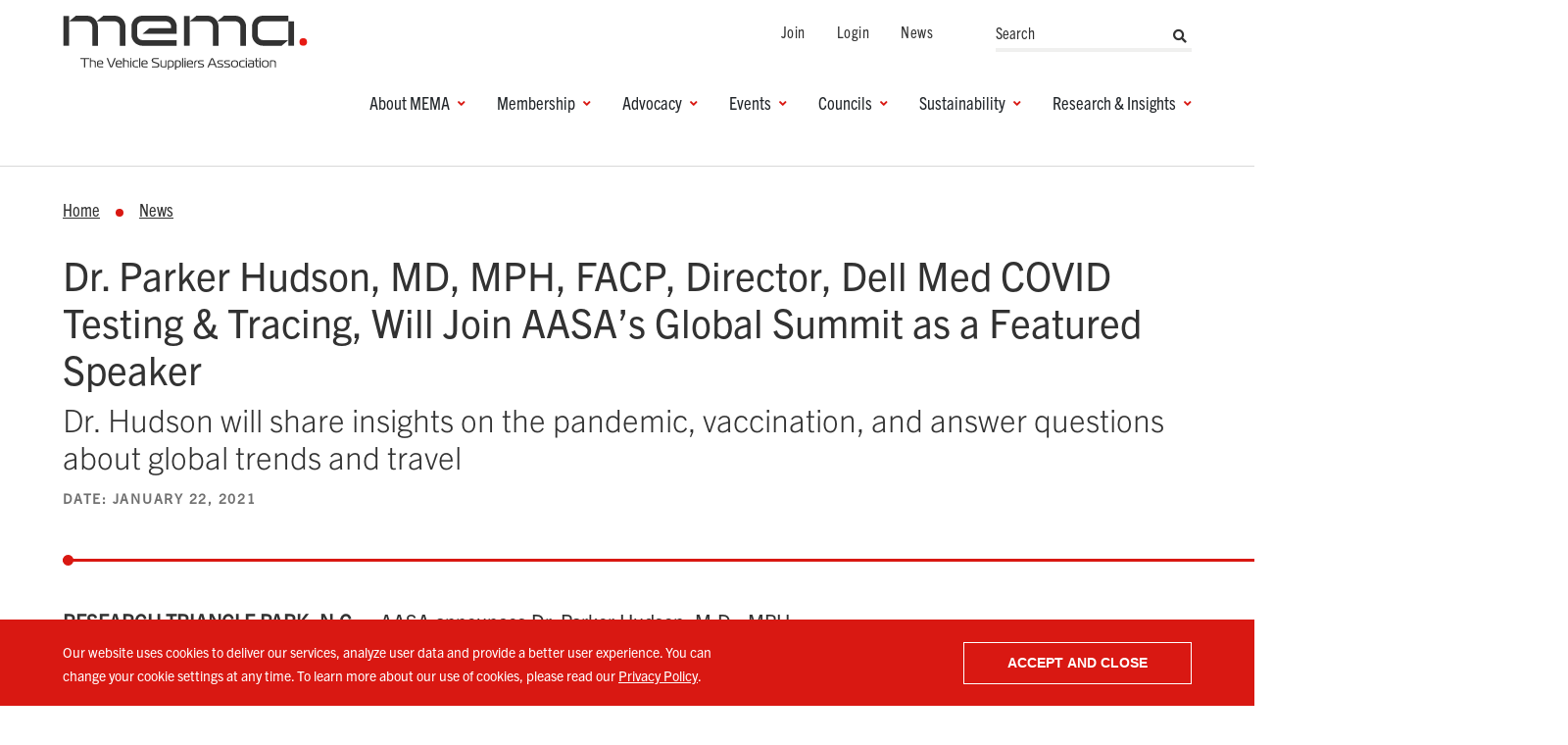

--- FILE ---
content_type: text/html; charset=UTF-8
request_url: https://www.mema.org/news/dr-parker-hudson-md-mph-facp-director-dell-med-covid-testing-tracing-will-join-aasas-global
body_size: 13158
content:
<!DOCTYPE html>
<html lang="en" dir="ltr" prefix="og: https://ogp.me/ns#">
  <head>
    <meta charset="utf-8" />
<script src="/sites/default/files/hotjar/hotjar.script.js?t8v2tb"></script>
<meta name="description" content="RESEARCH TRIANGLE PARK, N.C. – AASA announces Dr. Parker Hudson, M.D., MPH, FACP, assistant professor of internal medicine and infectious diseases at Dell Medical School in Austin, TX, as a speaker at their upcoming AASA Global Summit, presented by the Overseas Automotive Council (OAC). In his session, Dr. Hudson will give a firsthand view on the status of the pandemic and vaccination, both in North America and globally." />
<link rel="canonical" href="https://www.mema.org/news/dr-parker-hudson-md-mph-facp-director-dell-med-covid-testing-tracing-will-join-aasas-global" />
<meta property="og:site_name" content="MEMA" />
<meta property="og:title" content="Dr. Parker Hudson, MD, MPH, FACP, Director, Dell Med COVID Testing &amp; Tracing, Will Join AASA’s Global Summit as a Featured Speaker | MEMA" />
<meta property="og:description" content="RESEARCH TRIANGLE PARK, N.C. – AASA announces Dr. Parker Hudson, M.D., MPH, FACP, assistant professor of internal medicine and infectious diseases at Dell Medical School in Austin, TX, as a speaker at their upcoming AASA Global Summit, presented by the Overseas Automotive Council (OAC). In his session, Dr. Hudson will give a firsthand view on the status of the pandemic and vaccination, both in North America and globally." />
<meta name="twitter:card" content="summary" />
<meta name="twitter:title" content="Dr. Parker Hudson, MD, MPH, FACP, Director, Dell Med COVID Testing &amp; Tracing, Will Join AASA’s Global Summit as a Featured Speaker | MEMA" />
<meta name="twitter:description" content="RESEARCH TRIANGLE PARK, N.C. – AASA announces Dr. Parker Hudson, M.D., MPH, FACP, assistant professor of internal medicine and infectious diseases at Dell Medical School in Austin, TX, as a speaker at their upcoming AASA Global Summit, presented by the Overseas Automotive Council (OAC). In his session, Dr. Hudson will give a firsthand view on the status of the pandemic and vaccination, both in North America and globally." />
<meta name="Generator" content="Drupal 10 (https://www.drupal.org)" />
<meta name="MobileOptimized" content="width" />
<meta name="HandheldFriendly" content="true" />
<meta name="viewport" content="width=device-width, initial-scale=1.0" />
<style>div#sliding-popup, div#sliding-popup .eu-cookie-withdraw-banner, .eu-cookie-withdraw-tab {background: #D91812} div#sliding-popup.eu-cookie-withdraw-wrapper { background: transparent; } #sliding-popup h1, #sliding-popup h2, #sliding-popup h3, #sliding-popup p, #sliding-popup label, #sliding-popup div, .eu-cookie-compliance-more-button, .eu-cookie-compliance-secondary-button, .eu-cookie-withdraw-tab { color: #ffffff;} .eu-cookie-withdraw-tab { border-color: #ffffff;}</style>

    <title>Dr. Parker Hudson, MD, MPH, FACP, Director, Dell Med COVID Testing &amp; Tracing, Will Join AASA’s Global Summit as a Featured Speaker | MEMA</title>

    <!--
		/**
		* @license
		* MyFonts Webfont Build ID 375069
		*
		* The fonts listed in this notice are subject to the End User License
		* Agreement(s) entered into by the website owner. All other parties are
		* explicitly restricted from using the Licensed Webfonts(s).
		*
		* You may obtain a valid license from one of MyFonts official sites.
		* http://www.fonts.com
		* http://www.myfonts.com
		* http://www.linotype.com
		*
    *<link rel="stylesheet" type="text/css" href="MyFontsWebfontsKit.css">
		*/
		-->

    <link rel="stylesheet" media="all" href="/sites/default/files/css/css_SDPbb-lFCTafoq7WsuK0e9qLj_s8DeMFbW84WPw6VOI.css?delta=0&amp;language=en&amp;theme=sd&amp;include=eJxtyFEKAyEMRdENyWRJIeobsY1GjMJ09_W79OtybsRamIxnmCPzXfXQqaBjioZkE5TnHqKXvOQJ2JzM3hUnbWiVnkD_JmfcsnWFVnu1Kb2AXZrSjy_J5wTPVNSiKPuSguAfX2gUxfEFtf1ARw" />
<link rel="stylesheet" media="all" href="/themes/_custom/sd/dist-stage/vendor/fontawesome/fontawesome.min.css?t8v2tb" />
<link rel="stylesheet" media="all" href="/themes/_custom/sd/dist-stage/vendor/fontawesome/solid.min.css?t8v2tb" />
<link rel="stylesheet" media="all" href="/themes/_custom/sd/dist-stage/vendor/fontawesome/regular.min.css?t8v2tb" />
<link rel="stylesheet" media="all" href="/themes/_custom/sd/dist-stage/vendor/fontawesome/brands.min.css?t8v2tb" />
<link rel="stylesheet" media="all" href="/themes/_custom/sd/dist-stage/vendor/fontawesome/v4-shims.min.css?t8v2tb" />
<link rel="stylesheet" media="all" href="/themes/_custom/sd/dist-stage/css/global.css?t8v2tb" />
<link rel="stylesheet" media="all" href="/sites/default/files/css/css_gulJXTYESD6d8TsW4WGYg1wFpIADpchZcUqmlfq-H8c.css?delta=7&amp;language=en&amp;theme=sd&amp;include=eJxtyFEKAyEMRdENyWRJIeobsY1GjMJ09_W79OtybsRamIxnmCPzXfXQqaBjioZkE5TnHqKXvOQJ2JzM3hUnbWiVnkD_JmfcsnWFVnu1Kb2AXZrSjy_J5wTPVNSiKPuSguAfX2gUxfEFtf1ARw" />

    <script type="application/json" data-drupal-selector="drupal-settings-json">{"path":{"baseUrl":"\/","pathPrefix":"","currentPath":"node\/3907","currentPathIsAdmin":false,"isFront":false,"currentLanguage":"en"},"pluralDelimiter":"\u0003","suppressDeprecationErrors":true,"gtag":{"tagId":"","consentMode":false,"otherIds":[],"events":[],"additionalConfigInfo":[]},"ajaxPageState":{"libraries":"[base64]","theme":"sd","theme_token":null},"ajaxTrustedUrl":{"\/search":true},"gtm":{"tagId":null,"settings":{"data_layer":"dataLayer","include_environment":false},"tagIds":["GTM-NL8SQ47","GTM-N8SRJGZN"]},"eu_cookie_compliance":{"cookie_policy_version":"1.0.0","popup_enabled":true,"popup_agreed_enabled":false,"popup_hide_agreed":false,"popup_clicking_confirmation":true,"popup_scrolling_confirmation":false,"popup_html_info":"\u003Cdiv aria-labelledby=\u0022popup-text\u0022  class=\u0022eu-cookie-compliance-banner eu-cookie-compliance-banner-info eu-cookie-compliance-banner--default\u0022\u003E\n  \u003Cdiv class=\u0022popup-content info eu-cookie-compliance-content\u0022\u003E\n        \u003Cdiv id=\u0022popup-text\u0022 class=\u0022eu-cookie-compliance-message\u0022 role=\u0022document\u0022\u003E\n      \u003Cp\u003EOur website uses cookies to deliver our services, analyze user data and provide a better user experience. You can change your cookie settings at any time. To learn more about our use of cookies, please read our \u003Ca data-entity-substitution=\u0022canonical\u0022 data-entity-type=\u0022node\u0022 data-entity-uuid=\u0022901db627-96a6-425e-b189-0e9387dd472c\u0022 href=\u0022\/privacy-policy\u0022 title=\u0022Privacy Policy\u0022\u003EPrivacy Policy\u003C\/a\u003E.\u003C\/p\u003E\n          \u003C\/div\u003E\n\n    \n    \u003Cdiv id=\u0022popup-buttons\u0022 class=\u0022eu-cookie-compliance-buttons\u0022\u003E\n            \u003Cbutton type=\u0022button\u0022 class=\u0022agree-button eu-cookie-compliance-default-button button button--small button--primary\u0022\u003EAccept and close\u003C\/button\u003E\n          \u003C\/div\u003E\n  \u003C\/div\u003E\n\u003C\/div\u003E","use_mobile_message":false,"mobile_popup_html_info":"\u003Cdiv aria-labelledby=\u0022popup-text\u0022  class=\u0022eu-cookie-compliance-banner eu-cookie-compliance-banner-info eu-cookie-compliance-banner--default\u0022\u003E\n  \u003Cdiv class=\u0022popup-content info eu-cookie-compliance-content\u0022\u003E\n        \u003Cdiv id=\u0022popup-text\u0022 class=\u0022eu-cookie-compliance-message\u0022 role=\u0022document\u0022\u003E\n      \n          \u003C\/div\u003E\n\n    \n    \u003Cdiv id=\u0022popup-buttons\u0022 class=\u0022eu-cookie-compliance-buttons\u0022\u003E\n            \u003Cbutton type=\u0022button\u0022 class=\u0022agree-button eu-cookie-compliance-default-button button button--small button--primary\u0022\u003EAccept and close\u003C\/button\u003E\n          \u003C\/div\u003E\n  \u003C\/div\u003E\n\u003C\/div\u003E","mobile_breakpoint":768,"popup_html_agreed":false,"popup_use_bare_css":false,"popup_height":"auto","popup_width":"100%","popup_delay":0,"popup_link":"\/privacy-policy","popup_link_new_window":true,"popup_position":false,"fixed_top_position":true,"popup_language":"en","store_consent":false,"better_support_for_screen_readers":false,"cookie_name":"","reload_page":false,"domain":"","domain_all_sites":false,"popup_eu_only":false,"popup_eu_only_js":false,"cookie_lifetime":100,"cookie_session":0,"set_cookie_session_zero_on_disagree":0,"disagree_do_not_show_popup":false,"method":"default","automatic_cookies_removal":true,"allowed_cookies":"","withdraw_markup":"\u003Cbutton type=\u0022button\u0022 class=\u0022eu-cookie-withdraw-tab\u0022\u003EPrivacy settings\u003C\/button\u003E\n\u003Cdiv aria-labelledby=\u0022popup-text\u0022 class=\u0022eu-cookie-withdraw-banner\u0022\u003E\n  \u003Cdiv class=\u0022popup-content info eu-cookie-compliance-content\u0022\u003E\n    \u003Cdiv id=\u0022popup-text\u0022 class=\u0022eu-cookie-compliance-message\u0022 role=\u0022document\u0022\u003E\n      \u003Ch2\u003EWe use cookies on this site to enhance your user experience\u003C\/h2\u003E\u003Cp\u003EYou have given your consent for us to set cookies.\u003C\/p\u003E\n    \u003C\/div\u003E\n    \u003Cdiv id=\u0022popup-buttons\u0022 class=\u0022eu-cookie-compliance-buttons\u0022\u003E\n      \u003Cbutton type=\u0022button\u0022 class=\u0022eu-cookie-withdraw-button  button button--small button--primary\u0022\u003EWithdraw consent\u003C\/button\u003E\n    \u003C\/div\u003E\n  \u003C\/div\u003E\n\u003C\/div\u003E","withdraw_enabled":false,"reload_options":0,"reload_routes_list":"","withdraw_button_on_info_popup":false,"cookie_categories":[],"cookie_categories_details":[],"enable_save_preferences_button":true,"cookie_value_disagreed":"0","cookie_value_agreed_show_thank_you":"1","cookie_value_agreed":"2","containing_element":"body","settings_tab_enabled":false,"olivero_primary_button_classes":" button button--small button--primary","olivero_secondary_button_classes":" button button--small","close_button_action":"close_banner","open_by_default":true,"modules_allow_popup":true,"hide_the_banner":false,"geoip_match":true,"unverified_scripts":["\/"]},"statistics":{"data":{"nid":"3907"},"url":"\/core\/modules\/statistics\/statistics.php"},"user":{"uid":0,"permissionsHash":"d8bb8ad1cdb56d79bb7ba19e86c76d15af95101a1314b6f0d49a7ab813cc1cae"}}</script>
<script src="/sites/default/files/js/js_OW7C4QCdPj-btv4s7Ifj1N8y_ge7vLrLyd10dcZKwkQ.js?scope=header&amp;delta=0&amp;language=en&amp;theme=sd&amp;include=eJxti1EKwzAMQy8UmiMZJ1Uzb05dYgd6_OVvbOxH4j2kgggMwn2ZY6dDdKFnnmHks3SJVP5PGk4M1oRJ1ewlWNUvFT4r8j-ZmllTUHDLbcUvb_zk-1v21NGZnBV-2KigGaISAs8Od7GTHnzuipF8z02tsJKvM9LKEA-pnvcxL9btY95RamGn"></script>
<script src="/modules/contrib/google_tag/js/gtag.js?t8v2tb"></script>
<script src="/modules/contrib/google_tag/js/gtm.js?t8v2tb"></script>
<script src="/themes/_custom/sd/dist-stage/js/modernizr.js?t8v2tb"></script>


        <link rel="icon" type="image/svg+xml" href="/themes/_custom/sd/favicons/favicon.svg">
    <link rel="apple-touch-icon" sizes="180x180" href="/themes/_custom/sd/favicons/apple-touch-icon.png">
    <link rel="icon" type="image/png" sizes="32x32" href="/themes/_custom/sd/favicons/favicon-32x32.png">
    <link rel="icon" type="image/png" sizes="16x16" href="/themes/_custom/sd/favicons/favicon-16x16.png">
    <link rel="manifest" href="/themes/_custom/sd/favicons/site.webmanifest" crossorigin="use-credentials">
    <link rel="mask-icon" href="/themes/_custom/sd/favicons/safari-pinned-tab.svg" color="#ed1b36">
    <link rel="shortcut icon" href="/themes/_custom/sd/favicons/favicon.ico">
    <link rel="shortcut icon" sizes="16x16" href="/themes/_custom/sd/favicons/favicon-16x16.ico">
    <link rel="shortcut icon" sizes="32x32" href="/themes/_custom/sd/favicons/favicon-32x32.ico">
    <meta name="msapplication-TileColor" content="#ffffff">
    <meta name="msapplication-config" content="/themes/_custom/sd/favicons/browserconfig.xml">
    <meta name="theme-color" content="#ffffff">
    <meta name="google-site-verification" content="kyOf-IGcTsPnIEZ9qjeoxfXz-Qt8KBercpaUxqizhAA" />
        
        <script type="text/javascript">
      !function(f,e,a,t,h,r){if(!f[h]){r=f[h]=function(){r.invoke?r.invoke.apply(r,arguments):r.queue.push(arguments)},r.queue=[],r.loaded=1*new Date,r.version="1.0.0",f.FeathrBoomerang=r;var g=e.createElement(a),h=e.getElementsByTagName("head")[0]||e.getElementsByTagName("script")[0].parentNode;g.async=!0,g.src=t,h.appendChild(g)}}(window,document,"script","https://cdn.feathr.co/js/boomerang.min.js","feathr");feathr("fly", "610462a80afcca22df137456");feathr("sprinkle", "page_view");
    </script>
      </head>
  <body class="layout-builder-node path-node page-node-type-article">
        <a href="#main-content" class="visually-hidden focusable skip-link">
      Skip to main content
    </a>
    <noscript><iframe src="https://www.googletagmanager.com/ns.html?id=GTM-NL8SQ47"
                  height="0" width="0" style="display:none;visibility:hidden"></iframe></noscript>
<noscript><iframe src="https://www.googletagmanager.com/ns.html?id=GTM-N8SRJGZN"
                  height="0" width="0" style="display:none;visibility:hidden"></iframe></noscript>

      <div class="dialog-off-canvas-main-canvas" data-off-canvas-main-canvas>
    <!-- Initially hidden -->
  <header class="page-header" id="page-header" role="banner">
  <div class="landmark-container">
    <div class="landmark-row">
      <div class="branding-wrap">
          <div class="region region-header-branding">
    <div id="block-sd-site-branding" class="block block-system block-system-branding-block block-layout-builder">
  
    
        <a href="/" rel="home" class="site-logo">
              <img src="/themes/_custom/sd/logo.svg" alt="MEMA Home" />
          </a>
  </div>

  </div>

        <button class="mobile-menu-trigger" id="js-nav-toggle" title="Open Main Menu">
          menu
        </button>
      </div>
      <div class="header-menus">
        <div class="header-menus-wrap">
            <div class="region region-header-nav">
    <nav role="navigation" aria-labelledby="block-sd-main-menu-menu" id="block-sd-main-menu" class="block block-menu navigation menu--main">
            
  <h2 class="visually-hidden" id="block-sd-main-menu-menu">Main navigation</h2>
  

          <nav aria-label="Main" id="menu-0-main" class="menu menu-0-main menu-level-0"><ul class="menu-list"><li class="menu-item menu-item-level-0" id="main-menu-item-about-mema"><a href="/about-mema" class="menu-link dropdown-link" data-drupal-link-system-path="node/51"><span class="menu-item-text">About MEMA</span></a><button class="dropdown-toggle" type="button" data-toggle="collapse" data-target="#wrapper-menu-1-about-mema" aria-expanded="false" aria-controls="wrapper-menu-1-about-mema" data-bs-auto-close="true"><span class="menu-item-text">About MEMA</span></button><div class="submenu-wrapper" id="wrapper-menu-1-about-mema"><nav id="menu-1-about-mema" aria-label="About MEMA" class="menu menu-1-about-mema menu-level-1"><ul class="menu-list"><li class="parent-menu-link"><button class="dropdown-toggle-back" type="button" data-toggle="collapse" data-target="#wrapper-menu-1-about-mema" aria-expanded="true" aria-controls="wrapper-menu-1-about-mema"><span class="menu-item-text">Main</span></button></li><li class="menu-title-item"><h3 class="menu-title">About MEMA</h3></li><li class="overview-item menu-item menu-item-level-1" id="about-mema-menu-item-about-mema-overview"><a href="/about-mema" class="menu-link" data-drupal-link-system-path="node/51"><span class="overview-desktop menu-item-text">About MEMA Overview</span><span class="overview-mobile menu-item-text">Overview</span></a></li><li class="menu-item menu-item-level-1" id="about-mema-menu-item-vision-mission"><a href="/about-mema/vision-mission" class="menu-link" data-drupal-link-system-path="node/5"><span class="menu-item-text">Vision & Mission</span></a></li><li class="menu-item menu-item-level-1" id="about-mema-menu-item-history"><a href="/about-mema/history" class="menu-link" data-drupal-link-system-path="node/60"><span class="menu-item-text">History</span></a></li><li class="menu-item menu-item-level-1" id="about-mema-menu-item-mema-timeline"><a href="/about-mema/mema-timeline" class="menu-link" data-drupal-link-system-path="node/5237"><span class="menu-item-text">MEMA Timeline</span></a></li><li class="menu-item menu-item-level-1" id="about-mema-menu-item-mema-board-of-directors"><a href="/board-directors" class="menu-link" data-drupal-link-system-path="node/64"><span class="menu-item-text">MEMA Board of Directors</span></a></li><li class="menu-item menu-item-level-1" id="about-mema-menu-item-original-equipment-suppliers-board"><a href="/original-equipment-suppliers-board" class="menu-link" data-drupal-link-system-path="node/65"><span class="menu-item-text">Original Equipment Suppliers Board</span></a></li><li class="menu-item menu-item-level-1" id="about-mema-menu-item-aftermarket-suppliers-board"><a href="/aftermarket-suppliers-board" class="menu-link" data-drupal-link-system-path="node/66"><span class="menu-item-text">Aftermarket Suppliers Board</span></a></li><li class="menu-item menu-item-level-1" id="about-mema-menu-item-mema-leadership"><a href="/leadership" class="menu-link" data-drupal-link-system-path="node/67"><span class="menu-item-text">MEMA Leadership</span></a></li><li class="menu-item menu-item-level-1" id="about-mema-menu-item-staff-directory"><a href="/staff-directory" class="menu-link" data-drupal-link-system-path="node/68"><span class="menu-item-text">Staff Directory</span></a></li><li class="menu-item menu-item-level-1" id="about-mema-menu-item-awards"><a href="/about-mema/awards" class="menu-link" data-drupal-link-system-path="node/4632"><span class="menu-item-text">Awards</span></a></li><li class="menu-item menu-item-level-1" id="about-mema-menu-item-antitrust-guidelines"><a href="/about-mema/antitrust-guidelines" class="menu-link" data-drupal-link-system-path="node/70"><span class="menu-item-text">Antitrust Guidelines</span></a></li></ul></nav></div></li><li class="menu-item menu-item-level-0" id="main-menu-item-membership"><a href="/membership" class="menu-link dropdown-link" data-drupal-link-system-path="node/54"><span class="menu-item-text">Membership</span></a><button class="dropdown-toggle" type="button" data-toggle="collapse" data-target="#wrapper-menu-1-membership" aria-expanded="false" aria-controls="wrapper-menu-1-membership" data-bs-auto-close="true"><span class="menu-item-text">Membership</span></button><div class="submenu-wrapper" id="wrapper-menu-1-membership"><nav id="menu-1-membership" aria-label="Membership" class="menu menu-1-membership menu-level-1"><ul class="menu-list"><li class="parent-menu-link"><button class="dropdown-toggle-back" type="button" data-toggle="collapse" data-target="#wrapper-menu-1-membership" aria-expanded="true" aria-controls="wrapper-menu-1-membership"><span class="menu-item-text">Main</span></button></li><li class="menu-title-item"><h3 class="menu-title">Membership</h3></li><li class="overview-item menu-item menu-item-level-1" id="membership-menu-item-membership-overview"><a href="/membership" class="menu-link" data-drupal-link-system-path="node/54"><span class="overview-desktop menu-item-text">Membership Overview</span><span class="overview-mobile menu-item-text">Overview</span></a></li><li class="menu-item menu-item-level-1" id="membership-menu-item-original-equipment-suppliers"><a href="/membership/original-equipment-suppliers" class="menu-link" data-drupal-link-system-path="node/72"><span class="menu-item-text">Original Equipment Suppliers</span></a></li><li class="menu-item menu-item-level-1" id="membership-menu-item-aftermarket-suppliers"><a href="/membership/aftermarket-suppliers" class="menu-link" data-drupal-link-system-path="node/73"><span class="menu-item-text">Aftermarket Suppliers</span></a></li><li class="menu-item menu-item-level-1" id="membership-menu-item-member-benefits"><a href="/membership/member-benefits" class="menu-link" data-drupal-link-system-path="node/74"><span class="menu-item-text">Member Benefits</span></a></li></ul></nav></div></li><li class="menu-item menu-item-level-0" id="main-menu-item-advocacy"><a href="/advocacy" class="menu-link dropdown-link" data-drupal-link-system-path="node/59"><span class="menu-item-text">Advocacy</span></a><button class="dropdown-toggle" type="button" data-toggle="collapse" data-target="#wrapper-menu-1-advocacy" aria-expanded="false" aria-controls="wrapper-menu-1-advocacy" data-bs-auto-close="true"><span class="menu-item-text">Advocacy</span></button><div class="submenu-wrapper" id="wrapper-menu-1-advocacy"><nav id="menu-1-advocacy" aria-label="Advocacy" class="menu menu-1-advocacy menu-level-1"><ul class="menu-list"><li class="parent-menu-link"><button class="dropdown-toggle-back" type="button" data-toggle="collapse" data-target="#wrapper-menu-1-advocacy" aria-expanded="true" aria-controls="wrapper-menu-1-advocacy"><span class="menu-item-text">Main</span></button></li><li class="menu-title-item"><h3 class="menu-title">Advocacy</h3></li><li class="overview-item menu-item menu-item-level-1" id="advocacy-menu-item-advocacy-overview"><a href="/advocacy" class="menu-link" data-drupal-link-system-path="node/59"><span class="overview-desktop menu-item-text">Advocacy Overview</span><span class="overview-mobile menu-item-text">Overview</span></a></li><li class="menu-item menu-item-level-1" id="advocacy-menu-item-key-issues"><a href="/key-issues" class="menu-link" data-drupal-link-system-path="node/84"><span class="menu-item-text">Key Issues</span></a></li><li class="menu-item menu-item-level-1" id="advocacy-menu-item-letters-comments-and-testimony"><a href="/advocacy/letters-comments-and-testimony" class="menu-link" data-drupal-link-system-path="node/4872"><span class="menu-item-text">Letters, Comments, and Testimony</span></a></li><li class="menu-item menu-item-level-1" id="advocacy-menu-item-government-affairs-committee"><a href="/networking-groups/government-affairs-committee" class="menu-link" data-drupal-link-system-path="node/109"><span class="menu-item-text">Government Affairs Committee</span></a></li><li class="menu-item menu-item-level-1" id="advocacy-menu-item-statelink-portal"><a href="/advocacy/statelink-portal" class="menu-link" data-drupal-link-system-path="node/4406"><span class="menu-item-text">Statelink Portal</span></a></li><li class="menu-item menu-item-level-1" id="advocacy-menu-item-facility-visits"><a href="/advocacy/facility-visits" class="menu-link" data-drupal-link-system-path="node/5128"><span class="menu-item-text">Facility Visits</span></a></li><li class="menu-item menu-item-level-1" id="advocacy-menu-item-meet-memas-dc-team"><a href="https://www.mema.org/Advocacy-Team" class="menu-link"><span class="menu-item-text">Meet MEMA's DC Team</span></a></li></ul></nav></div></li><li class="menu-item menu-item-level-0" id="main-menu-item-events"><a href="/events" class="menu-link dropdown-link" data-drupal-link-system-path="node/11"><span class="menu-item-text">Events</span></a><button class="dropdown-toggle" type="button" data-toggle="collapse" data-target="#wrapper-menu-1-events" aria-expanded="false" aria-controls="wrapper-menu-1-events" data-bs-auto-close="true"><span class="menu-item-text">Events</span></button><div class="submenu-wrapper" id="wrapper-menu-1-events"><nav id="menu-1-events" aria-label="Events" class="menu menu-1-events menu-level-1"><ul class="menu-list"><li class="parent-menu-link"><button class="dropdown-toggle-back" type="button" data-toggle="collapse" data-target="#wrapper-menu-1-events" aria-expanded="true" aria-controls="wrapper-menu-1-events"><span class="menu-item-text">Main</span></button></li><li class="menu-title-item"><h3 class="menu-title">Events</h3></li><li class="overview-item menu-item menu-item-level-1" id="events-menu-item-all-events"><a href="/events" class="menu-link" data-drupal-link-system-path="node/11"><span class="overview-desktop menu-item-text">All Events</span><span class="overview-mobile menu-item-text">All Events</span></a></li><li class="menu-item menu-item-level-1" id="events-menu-item-flagship-events"><a href="/events/flagship-events" class="menu-link" data-drupal-link-system-path="node/4534"><span class="menu-item-text">Flagship Events</span></a></li><li class="menu-item menu-item-level-1" id="events-menu-item-original-equipment-events"><a href="/events/original-equipment-events?market-segment=18" class="menu-link" data-drupal-link-query="{&quot;market-segment&quot;:&quot;18&quot;}" data-drupal-link-system-path="node/75"><span class="menu-item-text">Original Equipment Events</span></a></li><li class="menu-item menu-item-level-1" id="events-menu-item-aftermarket-events"><a href="/events/aftermarket-events?market-segment=19" class="menu-link" data-drupal-link-query="{&quot;market-segment&quot;:&quot;19&quot;}" data-drupal-link-system-path="node/76"><span class="menu-item-text">Aftermarket Events</span></a></li><li class="menu-item menu-item-level-1" id="events-menu-item-advocacy-events"><a href="/events/advocacy-events?market-segment=20" class="menu-link" data-drupal-link-query="{&quot;market-segment&quot;:&quot;20&quot;}" data-drupal-link-system-path="node/4547"><span class="menu-item-text">Advocacy Events</span></a></li><li class="menu-item menu-item-level-1" id="events-menu-item-sustainability-events"><a href="/events/sustainability-events?market-segment=21" class="menu-link" data-drupal-link-query="{&quot;market-segment&quot;:&quot;21&quot;}" data-drupal-link-system-path="node/4548"><span class="menu-item-text">Sustainability Events</span></a></li></ul></nav></div></li><li class="menu-item menu-item-level-0" id="main-menu-item-councils"><a href="/networking-groups" class="menu-link dropdown-link" data-drupal-link-system-path="node/30"><span class="menu-item-text">Councils</span></a><button class="dropdown-toggle" type="button" data-toggle="collapse" data-target="#wrapper-menu-1-councils" aria-expanded="false" aria-controls="wrapper-menu-1-councils" data-bs-auto-close="true"><span class="menu-item-text">Councils</span></button><div class="submenu-wrapper" id="wrapper-menu-1-councils"><nav id="menu-1-councils" aria-label="Councils" class="menu menu-1-councils menu-level-1"><ul class="menu-list"><li class="parent-menu-link"><button class="dropdown-toggle-back" type="button" data-toggle="collapse" data-target="#wrapper-menu-1-councils" aria-expanded="true" aria-controls="wrapper-menu-1-councils"><span class="menu-item-text">Main</span></button></li><li class="menu-title-item"><h3 class="menu-title">Councils</h3></li><li class="overview-item menu-item menu-item-level-1" id="councils-menu-item-councils-overview"><a href="/networking-groups" class="menu-link" data-drupal-link-system-path="node/30"><span class="overview-desktop menu-item-text">Councils Overview</span><span class="overview-mobile menu-item-text">Overview</span></a></li><li class="menu-item menu-item-level-1" id="councils-menu-item-upcoming-meetings"><a href="/networking-groups/upcoming-meetings" class="menu-link" data-drupal-link-system-path="node/99"><span class="menu-item-text">Upcoming Meetings</span></a></li><li class="menu-item menu-item-level-1" id="councils-menu-item-original-equipment-councils-forums"><a href="/networking-groups/original-equipment-councils-forums" class="menu-link" data-drupal-link-system-path="node/4553"><span class="menu-item-text">Original Equipment Councils & Forums</span></a></li><li class="menu-item menu-item-level-1" id="councils-menu-item-aftermarket-councils-forums"><a href="/networking-groups/aftermarket-councils-forums" class="menu-link" data-drupal-link-system-path="node/4554"><span class="menu-item-text">Aftermarket Councils & Forums</span></a></li></ul></nav></div></li><li class="menu-item menu-item-level-0" id="main-menu-item-sustainability"><a href="/sustainability-overview" class="menu-link dropdown-link" data-drupal-link-system-path="node/58"><span class="menu-item-text">Sustainability</span></a><button class="dropdown-toggle" type="button" data-toggle="collapse" data-target="#wrapper-menu-1-sustainability" aria-expanded="false" aria-controls="wrapper-menu-1-sustainability" data-bs-auto-close="true"><span class="menu-item-text">Sustainability</span></button><div class="submenu-wrapper" id="wrapper-menu-1-sustainability"><nav id="menu-1-sustainability" aria-label="Sustainability" class="menu menu-1-sustainability menu-level-1"><ul class="menu-list"><li class="parent-menu-link"><button class="dropdown-toggle-back" type="button" data-toggle="collapse" data-target="#wrapper-menu-1-sustainability" aria-expanded="true" aria-controls="wrapper-menu-1-sustainability"><span class="menu-item-text">Main</span></button></li><li class="menu-title-item"><h3 class="menu-title">Sustainability</h3></li><li class="menu-item menu-item-level-1" id="sustainability-menu-item-about-the-center"><a href="/sustainability/about-center" class="menu-link" data-drupal-link-system-path="node/77"><span class="menu-item-text">About the Center</span></a></li><li class="menu-item menu-item-level-1" id="sustainability-menu-item-event-schedule"><a href="/sustainability/event-schedule" class="menu-link" data-drupal-link-system-path="node/80"><span class="menu-item-text">Event Schedule</span></a></li><li class="menu-item menu-item-level-1" id="sustainability-menu-item-sustainability-council"><a href="/networking-groups/sustainability-council" class="menu-link" data-drupal-link-system-path="node/5754"><span class="menu-item-text">Sustainability Council</span></a></li><li class="menu-item menu-item-level-1" id="sustainability-menu-item-sustainability-hour-rewind"><a href="/sustainability/resources" class="menu-link" data-drupal-link-system-path="node/4830"><span class="menu-item-text">Sustainability Hour Rewind</span></a></li><li class="menu-item menu-item-level-1" id="sustainability-menu-item-strategic-partnerships"><a href="/sustainability/strategic-partnerships" class="menu-link" data-drupal-link-system-path="node/81"><span class="menu-item-text">Strategic Partnerships</span></a></li><li class="menu-item menu-item-level-1" id="sustainability-menu-item-steering-committee"><a href="/sustainability/steering-committee" class="menu-link" data-drupal-link-system-path="node/79"><span class="menu-item-text">Steering Committee</span></a></li><li class="menu-item menu-item-level-1" id="sustainability-menu-item-policy-issues"><a href="/sustainability/policy-issues" class="menu-link" data-drupal-link-system-path="node/82"><span class="menu-item-text">Policy Issues</span></a></li><li class="menu-item menu-item-level-1" id="sustainability-menu-item-reporting-resources"><a href="/sustainability/reporting-resources" class="menu-link" data-drupal-link-system-path="node/6440"><span class="menu-item-text">Reporting Resources</span></a></li><li class="menu-item menu-item-level-1" id="sustainability-menu-item-epr-resources"><a href="/epr-resources" class="menu-link" data-drupal-link-system-path="node/6563"><span class="menu-item-text">EPR Resources</span></a></li></ul></nav></div></li><li class="menu-item menu-item-level-0" id="main-menu-item-research-insights"><a href="/research-insights" class="menu-link dropdown-link" data-drupal-link-system-path="node/4410"><span class="menu-item-text">Research & Insights</span></a><button class="dropdown-toggle" type="button" data-toggle="collapse" data-target="#wrapper-menu-1-research-insights" aria-expanded="false" aria-controls="wrapper-menu-1-research-insights" data-bs-auto-close="true"><span class="menu-item-text">Research &amp; Insights</span></button><div class="submenu-wrapper" id="wrapper-menu-1-research-insights"><nav id="menu-1-research-insights" aria-label="Research &amp; Insights" class="menu menu-1-research-insights menu-level-1"><ul class="menu-list"><li class="parent-menu-link"><button class="dropdown-toggle-back" type="button" data-toggle="collapse" data-target="#wrapper-menu-1-research-insights" aria-expanded="true" aria-controls="wrapper-menu-1-research-insights"><span class="menu-item-text">Main</span></button></li><li class="menu-title-item"><h3 class="menu-title">Research &amp; Insights</h3></li><li class="overview-item menu-item menu-item-level-1" id="research-insights-menu-item-all-research-insights"><a href="/research-insights" class="menu-link" data-drupal-link-system-path="node/4410"><span class="overview-desktop menu-item-text">All Research & Insights</span><span class="overview-mobile menu-item-text">All Research & Insights</span></a></li><li class="menu-item menu-item-level-1" id="research-insights-menu-item-original-equipment-research-insights"><a href="/research-insights/original-equipment-research-insights" class="menu-link" data-drupal-link-system-path="node/4827"><span class="menu-item-text">Original Equipment Research & Insights</span></a></li><li class="menu-item menu-item-level-1" id="research-insights-menu-item-aftermarket-research-insights"><a href="/research-insights/aftermarket-research-insights" class="menu-link" data-drupal-link-system-path="node/4780"><span class="menu-item-text">Aftermarket Research & Insights</span></a></li><li class="menu-item menu-item-level-1" id="research-insights-menu-item-advocacy-research-insights"><a href="/research-insights/advocacy-research-insights" class="menu-link" data-drupal-link-system-path="node/4828"><span class="menu-item-text">Advocacy Research & Insights</span></a></li><li class="menu-item menu-item-level-1" id="research-insights-menu-item-sustainability-research-insights"><a href="/sustainability/resources" class="menu-link" data-drupal-link-system-path="node/4830"><span class="menu-item-text">Sustainability Research & Insights</span></a></li><li class="menu-item menu-item-level-1" id="research-insights-menu-item-dei-research-insights"><a href="/research-insights/dei-research-insights" class="menu-link" data-drupal-link-system-path="node/4829"><span class="menu-item-text">DEI Research & Insights</span></a></li></ul></nav></div></li></ul></nav>

  </nav>

  </div>

            <div class="region region-header-utility">
    <nav role="navigation" aria-labelledby="block-headerutility-menu" id="block-headerutility" class="block block-menu navigation menu--header-utility">
            
  <h2 class="visually-hidden" id="block-headerutility-menu">Header Utility</h2>
  

        
  <nav aria-label="Header Utility" id="menu-0-header-utility" class="menu menu-0-header-utility menu-level-0"><ul class="menu-list"><li class="menu-item menu-item-level-0" id="header-utility-menu-item-join"><a href="/memberships" class="menu-link" data-drupal-link-system-path="node/4720"><span class="menu-item-text">Join</span></a></li><li class="menu-item menu-item-level-0" id="header-utility-menu-item-login"><a href="/samllogin" class="menu-link" data-drupal-link-system-path="samllogin"><span class="menu-item-text">Login</span></a></li><li class="menu-item menu-item-level-0 active-trail" id="header-utility-menu-item-news"><a href="/news" class="menu-link" data-drupal-link-system-path="node/14"><span class="menu-item-text">News</span></a></li></ul></nav>

  </nav>
<nav role="navigation" aria-labelledby="block-loggedinheaderutility-menu" id="block-loggedinheaderutility" class="block block-menu navigation menu--logged-in-header-utility">
            
  <h2 class="visually-hidden" id="block-loggedinheaderutility-menu">Logged In Header Utility</h2>
  

        
  </nav>
<div class="views-exposed-form bef-exposed-form block block-views block-views-exposed-filter-blockdefault-search-block-1 block-layout-builder" data-bef-auto-submit-full-form="" data-bef-auto-submit="" data-bef-auto-submit-delay="500" data-drupal-selector="views-exposed-form-default-search-block-1" id="block-sd-exposedformdefault-searchblock-1">
  
    
      <form action="/search" method="get" id="views-exposed-form-default-search-block-1" accept-charset="UTF-8">
  <div class="form--inline clearfix">
  <div class="js-form-item form-item js-form-type-textfield form-type-textfield js-form-item-search form-item-search">
        <label for="edit-search" class="form-item-label">Search</label>
                      <input placeholder="Search" data-bef-auto-submit-exclude="" data-drupal-selector="edit-search" type="text" id="edit-search" name="search" value="" size="30" maxlength="128" class="form-text" />

                          </div>
<div class="js-form-item form-item js-form-type-select form-type-select js-form-item-market-segment form-item-market-segment">
        <label for="edit-market-segment" class="form-item-label">Market Segment</label>
                    <div class="select-wrap"><select data-drupal-selector="edit-market-segment" id="edit-market-segment" name="market-segment" class="form-select"><option value="All" selected="selected">- Any -</option><option value="18">Original Equipment</option><option value="19">Aftermarket</option><option value="20">Advocacy</option><option value="21">Sustainability</option></select></div>
                          </div>
<div class="js-form-item form-item js-form-type-select form-type-select js-form-item-type form-item-type">
        <label for="edit-type" class="form-item-label">Content type</label>
                    <div class="select-wrap"><select data-drupal-selector="edit-type" id="edit-type" name="type" class="form-select"><option value="All" selected="selected">- Any -</option><option value="afm_info_card">AM Info Card</option><option value="article">Article</option><option value="course">Course</option><option value="event">Event</option><option value="event_speaker">Event Speaker</option><option value="external_resource">External resource</option><option value="home_page">Homepage</option><option value="list_view_page">List View Page</option><option value="microsite_basic_page">Microsite Basic Page</option><option value="microsite_homepage">Microsite Homepage</option><option value="networking_group">Networking Group (Council)</option><option value="oe_info_card">OE Info Card</option><option value="overview_page">Overview Page</option><option value="page">Basic page</option><option value="private_file_store">Private File Store</option><option value="resource">Resource</option><option value="sf_event">SF Event</option><option value="shareable_resource">Shareable Resource</option><option value="speaking_engagement">Speaking Engagement</option><option value="staff">Staff</option><option value="timeline_page">Timeline Page</option></select></div>
                          </div>
<div class="js-form-item form-item js-form-type-select form-type-select js-form-item-sort-by form-item-sort-by">
        <label for="edit-sort-by" class="form-item-label">Sort by</label>
                    <div class="select-wrap"><select data-drupal-selector="edit-sort-by" id="edit-sort-by" name="sort_by" class="form-select"><option value="relevance" selected="selected">Relevance</option><option value="created">Authored on</option></select></div>
                          </div>
<div data-drupal-selector="edit-actions" class="form-actions js-form-wrapper form-wrapper" id="edit-actions"><button data-bef-auto-submit-click="" data-drupal-selector="edit-submit-default-search" type="submit" id="edit-submit-default-search" value="Search" class="button js-form-submit form-submit">Search</button>
</div>

</div>

</form>

  </div>

  </div>

        </div>
      </div>
    </div>
  </div>
</header>
<main class="page-main" role="main" id="main-canvas">
  <div class="landmark-container">
    <div class="landmark-row">
      
        <div class="region region-admin-area">
    <div data-drupal-messages-fallback class="hidden"></div>

  </div>

      <div id="main-content" class="main-content-wrapper">      
        <div class="region region-content">
    <div id="block-sd-content" class="block block-system block-system-main-block block-layout-builder">
  
    
      
<article class="node node--type-article node-article-full promoted">
  
  <div class="hero hero-basic">
  <div class="block block-system block-system-breadcrumb-block block-layout-builder">
  
    
        <h2 id="system-breadcrumb" class="visually-hidden">Breadcrumbs</h2>
  <nav class="breadcrumbs"  aria-labelledby="system-breadcrumb">
  <p class="breadcrumb-paragraph">
          <a class="breadcrumb-item breadcrumb-link" href="/"><span class="breadcrumb-text">Home</span><i class="breadcrumb-icon"><span class="sr-only"> is the parent page of </span></i></a>          <a class="breadcrumb-item breadcrumb-link" href="/news"><i class="breadcrumb-icon-last"><span class="sr-only">Go up a level to </span></i><span class="breadcrumb-text">News</span><i class="breadcrumb-icon"><span class="sr-only"> is the parent page of </span></i></a>      </p>

  </div>

  <div class="hero-basic__wrap">
    <div class="hero-content">
            <h1><span class="field field--name-title field--type-string field--label-hidden">Dr. Parker Hudson, MD, MPH, FACP, Director, Dell Med COVID Testing &amp; Tracing, Will Join AASA’s Global Summit as a Featured Speaker</span>
</h1>
      <div class="field field-subtitle field-string">Dr. Hudson will share insights on the pandemic, vaccination, and answer questions about global trends and travel</div>
              <div class="field-date">
          Date: January 22, 2021
        </div>
                  
      
    </div>
    <div class="hero-image">
      
    </div>
  </div>
</div>  <div class="node--content sidebar-right">
        <div class="content">
          <div class="clearfix text-formatted field body field-text-with-summary"><p><strong>RESEARCH TRIANGLE PARK, N.C.</strong> – AASA announces Dr. Parker Hudson, M.D., MPH, FACP, assistant professor of internal medicine and infectious diseases at Dell Medical School in Austin, TX, as a speaker at their upcoming AASA Global Summit, presented by the Overseas Automotive Council (OAC). In his session, Dr. Hudson will give a firsthand view on the status of the pandemic and vaccination, both in North America and globally. He will be able to address concerns from business leaders in regard to global travel, statistics and trends, and regions that have seen success with the vaccines. He will then open it up for a Q&amp;A session which will allow attendees to ask specific questions and provide a more interactive experience.<br>
&nbsp;<br>
The Global Summit is a way for aftermarket executives to strategize and discuss global business challenges and will specifically focus on global recovery in a post COVID-19 world this year. AASA Global Summit will be hosted virtually in 2021 on February 4-5.<br>
&nbsp;<br>
“We are eager and privileged to hear from such a distinguished doctor that has been working in the trenches of COVID 19 and the vaccine,” said Ben Brucato, Senior Director at AASA. “Things are developing across the globe and business leaders need to know when both traveling and reopening global exports is in sight.”<br>
&nbsp;<br>
Dr. Hudson completed medical school and combined training in internal medicine and general pediatrics at the University of Pennsylvania and the Children’s Hospital of Philadelphia in the global health track.&nbsp;Afterward, he completed an adult infectious diseases fellowship and a Master of Public Health in epidemiology at the University of North Carolina Chapel Hill. He then joined the Dell Medical School faculty in 2016. He has helped lead the local and state clinical and public health response to the COVID pandemic as Director of Testing &amp; Tracing at Dell Medical School as well as Chief Medical Advisor on Governor Abbott’s Strike Force to Open Texas.<br>
&nbsp;<br>
Additional information about the 2021 AASA Global Summit can be accessed by visiting <a target="_blank" href="https://mema.force.com/aasa/s/community-event?id=a1f1J000003kUviQAE">oacevent.com</a>.<br>
&nbsp;<br><strong>About AASA</strong><br><em>AASA (</em><a target="_blank" rel="noopener noreferrer" href="http://www.aftermarketsuppliers.org"><em>www.aftermarketsuppliers.org</em></a><em>) exclusively serves manufacturers of aftermarket components, tools and equipment, and related products, an important part of the automotive parts manufacturing industry which supports 871,000 American jobs. AASA is a recognized industry change agent – promoting a collaborative industry environment, providing a forum to address issues and serving as a valued resource for members. AASA is the light vehicle aftermarket division of the Motor &amp; Equipment Manufacturers Association (MEMA). “AASA, The Voice for the Automotive Aftermarket Supplier Industry”</em><br>
&nbsp;<br><strong>About OAC</strong><br><em>Overseas Automotive Council (OAC) is the international aftermarket council of the Automotive Aftermarket Suppliers Association (AASA), which is the light vehicle aftermarket division of the Motor &amp; Equipment Manufacturers Association.The Council promotes the sale in foreign markets of automotive and heavy duty products manufactured in North America.Those products include components, accessories, chemicals, hand and power tools, service maintenance and repair equipment, and paint and body supplies for both cars and trucks. OAC has more than 350 members in more than 40 countries. More information is available through its website,&nbsp;</em><a target="_blank" href="https://www.mema.org/councils/OAC"><em>oac-intl.org</em></a><em>.</em><br>
&nbsp;</p></div>
        </div>

              </div></article>

  </div>

  </div>

      </div>
      
    </div>
  </div>
</main>
  <footer class="page-footer" role="contentinfo">
  <img role="presentation" src="/themes/_custom/sd/src/images/footer-bg.webp" alt='Dark grey background haze with cloudy mist'/>
  <div class="landmark-container">
    <div class="landmark-row">
        <div class="region region-footer-left">
    <div id="block-sitebrandingfooter" class="block block-system block-system-branding-block block-layout-builder">
  
    
        <a href="/" rel="home" class="site-logo">
              <img src="/themes/_custom/sd/dist-stage/images/Mema_Primary_WhiteRed_Brandmark.svg" width="250" height="55" alt=" Home" />
          </a>
  </div>
<div id="block-companycontactinfo" class="block block-block-content block-block-content4254acc1-1517-4a3c-a80c-a353278ce674 block-layout-builder">
  
    
      <div class="clearfix text-formatted field body field-text-with-summary"><p>1425 K Street, NW<br>Suite 910<br>Washington, DC 20005&nbsp;<br><br>Phone: <a href="tel:2023129243">(202) 312-9243</a></p><h6><a href="/contact-us" data-entity-type="node" data-entity-uuid="f1570460-b578-48d7-864d-133c59c5bfec" data-entity-substitution="canonical" title="Contact Us">Contact Us</a></h6></div><div class="field field-add-box-shadow field-list-string">no-shadow</div><div class="field field-show-more field-list-string">no</div><div class="field field-display-text-at-full-width field-boolean"></div>
  </div>

  </div>

      
        <div class="region region-footer-right">
    <nav role="navigation" aria-labelledby="block-mainnavigation-menu" id="block-mainnavigation" class="block block-menu navigation menu--main">
            
  <h2 class="visually-hidden" id="block-mainnavigation-menu">Main navigation</h2>
  

          <nav aria-label="Main" id="menu-0-main" class="menu menu-0-main menu-level-0"><ul class="menu-list"><li class="menu-item menu-item-level-0" id="main-menu-item-about-mema"><a href="/about-mema" class="menu-link" data-drupal-link-system-path="node/51"><span class="menu-item-text">About MEMA</span></a></li><li class="menu-item menu-item-level-0" id="main-menu-item-membership"><a href="/membership" class="menu-link" data-drupal-link-system-path="node/54"><span class="menu-item-text">Membership</span></a></li><li class="menu-item menu-item-level-0" id="main-menu-item-advocacy"><a href="/advocacy" class="menu-link" data-drupal-link-system-path="node/59"><span class="menu-item-text">Advocacy</span></a></li><li class="menu-item menu-item-level-0" id="main-menu-item-events"><a href="/events" class="menu-link" data-drupal-link-system-path="node/11"><span class="menu-item-text">Events</span></a></li><li class="menu-item menu-item-level-0" id="main-menu-item-councils"><a href="/networking-groups" class="menu-link" data-drupal-link-system-path="node/30"><span class="menu-item-text">Councils</span></a></li><li class="menu-item menu-item-level-0" id="main-menu-item-sustainability"><a href="/sustainability-overview" class="menu-link" data-drupal-link-system-path="node/58"><span class="menu-item-text">Sustainability</span></a></li><li class="menu-item menu-item-level-0" id="main-menu-item-research-insights"><a href="/research-insights" class="menu-link" data-drupal-link-system-path="node/4410"><span class="menu-item-text">Research & Insights</span></a></li></ul></nav>

  </nav>
<nav role="navigation" aria-labelledby="block-footerutility-menu" id="block-footerutility" class="block block-menu navigation menu--footer-utility">
            
  <h2 class="visually-hidden" id="block-footerutility-menu">Footer Utility</h2>
  

          <nav aria-label="Footer Utility" id="menu-0-footer-utility" class="menu menu-0-footer-utility menu-level-0"><ul class="menu-list"><li class="menu-item menu-item-level-0" id="footer-utility-menu-item-media-kit"><a href="/media-kit" class="menu-link" data-drupal-link-system-path="node/94"><span class="menu-item-text">Media Kit</span></a></li><li class="menu-item menu-item-level-0" id="footer-utility-menu-item-careers"><a href="/join-mema-team" class="menu-link" data-drupal-link-system-path="node/4782"><span class="menu-item-text">Careers</span></a></li><li class="menu-item menu-item-level-0" id="footer-utility-menu-item-privacy-policy"><a href="/privacy-policy" class="menu-link" data-drupal-link-system-path="node/95"><span class="menu-item-text">Privacy Policy</span></a></li><li class="menu-item menu-item-level-0" id="footer-utility-menu-item-terms-of-use"><a href="/terms-use" class="menu-link" data-drupal-link-system-path="node/96"><span class="menu-item-text">Terms of Use</span></a></li><li class="menu-item menu-item-level-0" id="footer-utility-menu-item-site-map"><a href="/sitemap.xml" class="menu-link" data-drupal-link-system-path="sitemap.xml"><span class="menu-item-text">Site Map</span></a></li></ul></nav>

  </nav>

  </div>

      
    </div>
  </div>
</footer>
  </div>

    
    <script src="/sites/default/files/js/js_G1B2j0DbJCBaYp23qvVHxNbCFFKIY5c3bS1Xjhdy-IU.js?scope=footer&amp;delta=0&amp;language=en&amp;theme=sd&amp;include=eJxti1EKwzAMQy8UmiMZJ1Uzb05dYgd6_OVvbOxH4j2kgggMwn2ZY6dDdKFnnmHks3SJVP5PGk4M1oRJ1ewlWNUvFT4r8j-ZmllTUHDLbcUvb_zk-1v21NGZnBV-2KigGaISAs8Od7GTHnzuipF8z02tsJKvM9LKEA-pnvcxL9btY95RamGn"></script>
<script src="/themes/_custom/sd/dist-stage/vendor/stacktable/stacktable.js?t8v2tb"></script>
<script src="/themes/_custom/sd/dist-stage/js/global.js?v=1"></script>
<script src="/sites/default/files/js/js_ZlB0SUsu9abp5_jauTI7rNJVcgUWZnmVDFgte1S2cFY.js?scope=footer&amp;delta=3&amp;language=en&amp;theme=sd&amp;include=eJxti1EKwzAMQy8UmiMZJ1Uzb05dYgd6_OVvbOxH4j2kgggMwn2ZY6dDdKFnnmHks3SJVP5PGk4M1oRJ1ewlWNUvFT4r8j-ZmllTUHDLbcUvb_zk-1v21NGZnBV-2KigGaISAs8Od7GTHnzuipF8z02tsJKvM9LKEA-pnvcxL9btY95RamGn"></script>

  </body>
</html>


--- FILE ---
content_type: text/javascript
request_url: https://polo.feathr.co/v1/analytics/match/script.js?a_id=610462a80afcca22df137456&pk=feathr
body_size: -598
content:
(function (w) {
    
        
    if (typeof w.feathr === 'function') {
        w.feathr('integrate', 'ttd', '696cabf8ad510f0002394620');
    }
        
        
    if (typeof w.feathr === 'function') {
        w.feathr('match', '696cabf8ad510f0002394620');
    }
        
    
}(window));